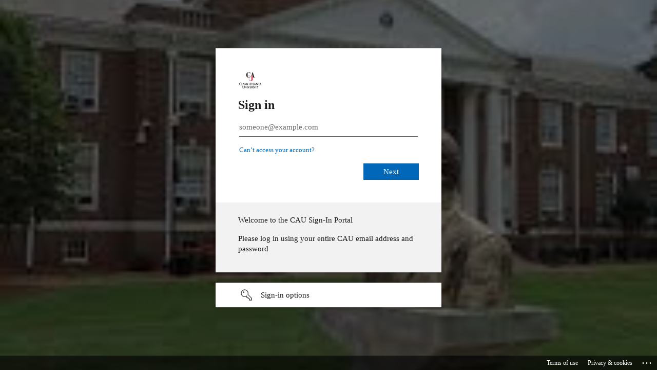

--- FILE ---
content_type: text/html; charset=utf-8
request_url: https://login.microsoftonline.com/aa2f38d5-c7c6-4490-a838-2dfa9ed6e2f0/saml2?SAMLRequest=fVLJTsMwEL3zFZHvTpw0hNZqKxUqRCWWihYOXNDUnoClxC4em%2BXvSVMQIAHX8VvmvfGYoG22chbDo73Gp4gUkte2sST7hwmL3koHZEhaaJFkUHI1uziXRSrk1rvglGvYN8r%2FDCBCH4yzLFnMJ%2Bx%2BIEQ%2BEgPkWlclL8UhctjUwFFUWqmhFpu6ZMkteuo4E9ZJdESiiAtLAWzoRqIoeJ7zolznlRRHMi%2FvWDLvchgLoWc9hrAlmWWNezA2bY3yjlwdnG2MxVS5NgMo6sFQH3J1pCpeliPBYTgY8kLXMEJdYVGLbJeuYMnsM8KJsxRb9Cv0z0bhzfX5l1X7psA%2BA6UKYoo67r17CZYsP2o7NlYb%2B%2FB%2FY5s9iOTZer3ky6vVmk3HOx3Z9%2BCnO8vfHPt1x9l36Hh%2F7MvOZDFfusaot%2BTU%2BRbC3zvkad5PjOZ1D5XR0haVqQ3qro2mcS8nHiHghAUfkWXTvenPTzU9eAc%3D&SigAlg=http%3A%2F%2Fwww.w3.org%2F2001%2F04%2Fxmldsig-more%23rsa-sha256&Signature=UFbKXvFrEfW0V4aFPL1d1a6dWd6tMeNVRNquvOLqp7%2BdCMn2Zrh0p8jRF3T5%2Bi8bX4Unfs5x2BPp%2F6fBEuZTNC0JJvygG%2FhpcSJ3%2FAZnSFig4ZJGHLxYqXE9u2Ehovxm7aaQ%2Bp9qM5tadXnn6sXKQ6oYn9bcM5m7ViCnDkjRwXi1KTLT7naNB2CWZxYE9a%2BKu620Bf6tW1GTdElyP5AGEWehgkcg3iMiqsRDcZIxoxxeNBdqfVVn85IIj68YfxRBPLWFCOZDPs7z0TxASqrWXq2ExsY1nVNU8I8g%2BsKBOWmv%2BADf1iZddPDv1yHWR4dC8%2BOPPU4RSg1vL7qGEjnzlg%3D%3D&sso_reload=true
body_size: 15124
content:


<!-- Copyright (C) Microsoft Corporation. All rights reserved. -->
<!DOCTYPE html>
<html dir="ltr" class="" lang="en">
<head>
    <title>Sign in to your account</title>
    <meta http-equiv="Content-Type" content="text/html; charset=UTF-8">
    <meta http-equiv="X-UA-Compatible" content="IE=edge">
    <meta name="viewport" content="width=device-width, initial-scale=1.0, maximum-scale=2.0, user-scalable=yes">
    <meta http-equiv="Pragma" content="no-cache">
    <meta http-equiv="Expires" content="-1">
    <link rel="preconnect" href="https://aadcdn.msftauth.net" crossorigin>
<meta http-equiv="x-dns-prefetch-control" content="on">
<link rel="dns-prefetch" href="//aadcdn.msftauth.net">
<link rel="dns-prefetch" href="//aadcdn.msauth.net">

    <meta name="PageID" content="ConvergedSignIn" />
    <meta name="SiteID" content="" />
    <meta name="ReqLC" content="1033" />
    <meta name="LocLC" content="en-US" />


        <meta name="format-detection" content="telephone=no" />

    <noscript>
        <meta http-equiv="Refresh" content="0; URL=https://login.microsoftonline.com/jsdisabled" />
    </noscript>

    
    
<meta name="robots" content="none" />

<script type="text/javascript" nonce='O2yS-FlaCZggUYbTKyka4Q'>//<![CDATA[
$Config={"fShowPersistentCookiesWarning":false,"urlMsaSignUp":"https://login.live.com/oauth20_authorize.srf?scope=openid+profile+email+offline_access\u0026response_type=code\u0026client_id=51483342-085c-4d86-bf88-cf50c7252078\u0026response_mode=form_post\u0026redirect_uri=https%3a%2f%2flogin.microsoftonline.com%2fcommon%2ffederation%2foauth2msa\u0026state=[base64]\u0026estsfed=1\u0026uaid=3ec441481e7d4218aedcfe81099a1848\u0026signup=1\u0026lw=1\u0026fl=easi2\u0026fci=http%3a%2f%2fmycanvas.cau.edu%2fsaml2","urlMsaLogout":"https://login.live.com/logout.srf?iframed_by=https%3a%2f%2flogin.microsoftonline.com","urlOtherIdpForget":"https://login.live.com/forgetme.srf?iframed_by=https%3a%2f%2flogin.microsoftonline.com","showCantAccessAccountLink":true,"arrExternalTrustedRealmFederatedIdps":[{"IdpType":400,"IdpSignInUrl":"https://login.live.com/oauth20_authorize.srf?scope=openid+profile+email+offline_access\u0026response_type=code\u0026client_id=51483342-085c-4d86-bf88-cf50c7252078\u0026response_mode=form_post\u0026redirect_uri=https%3a%2f%2flogin.microsoftonline.com%2fcommon%2ffederation%2foauth2msa\u0026state=[base64]\u0026estsfed=1\u0026uaid=3ec441481e7d4218aedcfe81099a1848\u0026fci=http%3a%2f%2fmycanvas.cau.edu%2fsaml2\u0026idp_hint=github.com","DisplayName":"GitHub","Promoted":false}],"fEnableShowResendCode":true,"iShowResendCodeDelay":90000,"sSMSCtryPhoneData":"AF~Afghanistan~93!!!AX~Åland Islands~358!!!AL~Albania~355!!!DZ~Algeria~213!!!AS~American Samoa~1!!!AD~Andorra~376!!!AO~Angola~244!!!AI~Anguilla~1!!!AG~Antigua and Barbuda~1!!!AR~Argentina~54!!!AM~Armenia~374!!!AW~Aruba~297!!!AC~Ascension Island~247!!!AU~Australia~61!!!AT~Austria~43!!!AZ~Azerbaijan~994!!!BS~Bahamas~1!!!BH~Bahrain~973!!!BD~Bangladesh~880!!!BB~Barbados~1!!!BY~Belarus~375!!!BE~Belgium~32!!!BZ~Belize~501!!!BJ~Benin~229!!!BM~Bermuda~1!!!BT~Bhutan~975!!!BO~Bolivia~591!!!BQ~Bonaire~599!!!BA~Bosnia and Herzegovina~387!!!BW~Botswana~267!!!BR~Brazil~55!!!IO~British Indian Ocean Territory~246!!!VG~British Virgin Islands~1!!!BN~Brunei~673!!!BG~Bulgaria~359!!!BF~Burkina Faso~226!!!BI~Burundi~257!!!CV~Cabo Verde~238!!!KH~Cambodia~855!!!CM~Cameroon~237!!!CA~Canada~1!!!KY~Cayman Islands~1!!!CF~Central African Republic~236!!!TD~Chad~235!!!CL~Chile~56!!!CN~China~86!!!CX~Christmas Island~61!!!CC~Cocos (Keeling) Islands~61!!!CO~Colombia~57!!!KM~Comoros~269!!!CG~Congo~242!!!CD~Congo (DRC)~243!!!CK~Cook Islands~682!!!CR~Costa Rica~506!!!CI~Côte d\u0027Ivoire~225!!!HR~Croatia~385!!!CU~Cuba~53!!!CW~Curaçao~599!!!CY~Cyprus~357!!!CZ~Czechia~420!!!DK~Denmark~45!!!DJ~Djibouti~253!!!DM~Dominica~1!!!DO~Dominican Republic~1!!!EC~Ecuador~593!!!EG~Egypt~20!!!SV~El Salvador~503!!!GQ~Equatorial Guinea~240!!!ER~Eritrea~291!!!EE~Estonia~372!!!ET~Ethiopia~251!!!FK~Falkland Islands~500!!!FO~Faroe Islands~298!!!FJ~Fiji~679!!!FI~Finland~358!!!FR~France~33!!!GF~French Guiana~594!!!PF~French Polynesia~689!!!GA~Gabon~241!!!GM~Gambia~220!!!GE~Georgia~995!!!DE~Germany~49!!!GH~Ghana~233!!!GI~Gibraltar~350!!!GR~Greece~30!!!GL~Greenland~299!!!GD~Grenada~1!!!GP~Guadeloupe~590!!!GU~Guam~1!!!GT~Guatemala~502!!!GG~Guernsey~44!!!GN~Guinea~224!!!GW~Guinea-Bissau~245!!!GY~Guyana~592!!!HT~Haiti~509!!!HN~Honduras~504!!!HK~Hong Kong SAR~852!!!HU~Hungary~36!!!IS~Iceland~354!!!IN~India~91!!!ID~Indonesia~62!!!IR~Iran~98!!!IQ~Iraq~964!!!IE~Ireland~353!!!IM~Isle of Man~44!!!IL~Israel~972!!!IT~Italy~39!!!JM~Jamaica~1!!!JP~Japan~81!!!JE~Jersey~44!!!JO~Jordan~962!!!KZ~Kazakhstan~7!!!KE~Kenya~254!!!KI~Kiribati~686!!!KR~Korea~82!!!KW~Kuwait~965!!!KG~Kyrgyzstan~996!!!LA~Laos~856!!!LV~Latvia~371!!!LB~Lebanon~961!!!LS~Lesotho~266!!!LR~Liberia~231!!!LY~Libya~218!!!LI~Liechtenstein~423!!!LT~Lithuania~370!!!LU~Luxembourg~352!!!MO~Macao SAR~853!!!MG~Madagascar~261!!!MW~Malawi~265!!!MY~Malaysia~60!!!MV~Maldives~960!!!ML~Mali~223!!!MT~Malta~356!!!MH~Marshall Islands~692!!!MQ~Martinique~596!!!MR~Mauritania~222!!!MU~Mauritius~230!!!YT~Mayotte~262!!!MX~Mexico~52!!!FM~Micronesia~691!!!MD~Moldova~373!!!MC~Monaco~377!!!MN~Mongolia~976!!!ME~Montenegro~382!!!MS~Montserrat~1!!!MA~Morocco~212!!!MZ~Mozambique~258!!!MM~Myanmar~95!!!NA~Namibia~264!!!NR~Nauru~674!!!NP~Nepal~977!!!NL~Netherlands~31!!!NC~New Caledonia~687!!!NZ~New Zealand~64!!!NI~Nicaragua~505!!!NE~Niger~227!!!NG~Nigeria~234!!!NU~Niue~683!!!NF~Norfolk Island~672!!!KP~North Korea~850!!!MK~North Macedonia~389!!!MP~Northern Mariana Islands~1!!!NO~Norway~47!!!OM~Oman~968!!!PK~Pakistan~92!!!PW~Palau~680!!!PS~Palestinian Authority~970!!!PA~Panama~507!!!PG~Papua New Guinea~675!!!PY~Paraguay~595!!!PE~Peru~51!!!PH~Philippines~63!!!PL~Poland~48!!!PT~Portugal~351!!!PR~Puerto Rico~1!!!QA~Qatar~974!!!RE~Réunion~262!!!RO~Romania~40!!!RU~Russia~7!!!RW~Rwanda~250!!!BL~Saint Barthélemy~590!!!KN~Saint Kitts and Nevis~1!!!LC~Saint Lucia~1!!!MF~Saint Martin~590!!!PM~Saint Pierre and Miquelon~508!!!VC~Saint Vincent and the Grenadines~1!!!WS~Samoa~685!!!SM~San Marino~378!!!ST~São Tomé and Príncipe~239!!!SA~Saudi Arabia~966!!!SN~Senegal~221!!!RS~Serbia~381!!!SC~Seychelles~248!!!SL~Sierra Leone~232!!!SG~Singapore~65!!!SX~Sint Maarten~1!!!SK~Slovakia~421!!!SI~Slovenia~386!!!SB~Solomon Islands~677!!!SO~Somalia~252!!!ZA~South Africa~27!!!SS~South Sudan~211!!!ES~Spain~34!!!LK~Sri Lanka~94!!!SH~St Helena, Ascension, and Tristan da Cunha~290!!!SD~Sudan~249!!!SR~Suriname~597!!!SJ~Svalbard~47!!!SZ~Swaziland~268!!!SE~Sweden~46!!!CH~Switzerland~41!!!SY~Syria~963!!!TW~Taiwan~886!!!TJ~Tajikistan~992!!!TZ~Tanzania~255!!!TH~Thailand~66!!!TL~Timor-Leste~670!!!TG~Togo~228!!!TK~Tokelau~690!!!TO~Tonga~676!!!TT~Trinidad and Tobago~1!!!TA~Tristan da Cunha~290!!!TN~Tunisia~216!!!TR~Turkey~90!!!TM~Turkmenistan~993!!!TC~Turks and Caicos Islands~1!!!TV~Tuvalu~688!!!VI~U.S. Virgin Islands~1!!!UG~Uganda~256!!!UA~Ukraine~380!!!AE~United Arab Emirates~971!!!GB~United Kingdom~44!!!US~United States~1!!!UY~Uruguay~598!!!UZ~Uzbekistan~998!!!VU~Vanuatu~678!!!VA~Vatican City~39!!!VE~Venezuela~58!!!VN~Vietnam~84!!!WF~Wallis and Futuna~681!!!YE~Yemen~967!!!ZM~Zambia~260!!!ZW~Zimbabwe~263","fUseInlinePhoneNumber":true,"fDetectBrowserCapabilities":true,"fUseMinHeight":true,"fShouldSupportTargetCredentialForRecovery":true,"fAvoidNewOtcGenerationWhenAlreadySent":true,"fUseCertificateInterstitialView":true,"fIsPasskeySupportEnabled":true,"arrPromotedFedCredTypes":[],"fShowUserAlreadyExistErrorHandling":true,"fBlockOnAppleEmailClaimError":true,"fIsVerifiableCredentialsSupportEnabled":true,"iVerifiableCredentialPresentationPollingIntervalSeconds":0.5,"iVerifiableCredentialPresentationPollingTimeoutSeconds":300,"fIsQrPinEnabled":true,"fPasskeyAssertionRedirect":true,"fFixUrlExternalIdpFederation":true,"fEnableBackButtonBugFix":true,"fEnableTotalLossRecovery":true,"fUpdatePromotedCredTypesOrder":true,"fUseNewPromotedCredsComponent":true,"urlSessionState":"https://login.microsoftonline.com/common/DeviceCodeStatus","urlResetPassword":"https://passwordreset.microsoftonline.com/?ru=https%3a%2f%2flogin.microsoftonline.com%2faa2f38d5-c7c6-4490-a838-2dfa9ed6e2f0%2freprocess%3fctx%[base64]\u0026mkt=en-US\u0026hosted=0\u0026device_platform=macOS","urlMsaResetPassword":"https://account.live.com/password/reset?wreply=https%3a%2f%2flogin.microsoftonline.com%2faa2f38d5-c7c6-4490-a838-2dfa9ed6e2f0%2freprocess%3fctx%[base64]\u0026mkt=en-US","fFixUrlResetPassword":true,"urlGetCredentialType":"https://login.microsoftonline.com/common/GetCredentialType?mkt=en-US","urlGetRecoveryCredentialType":"https://login.microsoftonline.com/common/getrecoverycredentialtype?mkt=en-US","urlGetOneTimeCode":"https://login.microsoftonline.com/common/GetOneTimeCode","urlLogout":"https://login.microsoftonline.com/aa2f38d5-c7c6-4490-a838-2dfa9ed6e2f0/uxlogout","urlForget":"https://login.microsoftonline.com/forgetuser","urlDisambigRename":"https://go.microsoft.com/fwlink/p/?LinkID=733247","urlGoToAADError":"https://login.live.com/oauth20_authorize.srf?scope=openid+profile+email+offline_access\u0026response_type=code\u0026client_id=51483342-085c-4d86-bf88-cf50c7252078\u0026response_mode=form_post\u0026redirect_uri=https%3a%2f%2flogin.microsoftonline.com%2fcommon%2ffederation%2foauth2msa\u0026state=[base64]\u0026estsfed=1\u0026uaid=3ec441481e7d4218aedcfe81099a1848\u0026fci=http%3a%2f%2fmycanvas.cau.edu%2fsaml2","urlDeviceFingerprinting":"","urlPIAEndAuth":"https://login.microsoftonline.com/common/PIA/EndAuth","urlStartTlr":"https://login.microsoftonline.com/aa2f38d5-c7c6-4490-a838-2dfa9ed6e2f0/tlr/start","fKMSIEnabled":false,"iLoginMode":1,"fAllowPhoneSignIn":true,"fAllowPhoneInput":true,"fAllowSkypeNameLogin":true,"iMaxPollErrors":5,"iPollingTimeout":300,"srsSuccess":true,"fShowSwitchUser":true,"arrValErrs":["50058"],"sErrorCode":"50058","sWAMExtension":"ppnbnpeolgkicgegkbkbjmhlideopiji","sWAMChannel":"53ee284d-920a-4b59-9d30-a60315b26836","sErrTxt":"","sResetPasswordPrefillParam":"username","onPremPasswordValidationConfig":{"isUserRealmPrecheckEnabled":true},"fSwitchDisambig":true,"iRemoteNgcPollingType":2,"fUseNewNoPasswordTypes":true,"urlAadSignup":"https://signup.microsoft.com/signup?sku=teams_commercial_trial\u0026origin=ests\u0026culture=en-US","sCloudInstanceName":"microsoftonline.com","fShowSignInOptionsAsButton":true,"fUseNewPhoneSignInError":true,"fIsUpdatedAutocompleteEnabled":true,"fActivateFocusOnApprovalNumberRemoteNGC":true,"fIsPasskey":true,"fEnableDFPIntegration":true,"fEnableCenterFocusedApprovalNumber":true,"fShowPassKeyErrorUCP":true,"fFixPhoneDisambigSignupRedirect":true,"fEnableQrCodeA11YFixes":true,"fEnablePasskeyAwpError":true,"fEnableAuthenticatorTimeoutFix":true,"fEnablePasskeyAutofillUI":true,"sCrossDomainCanary":"[base64]","arrExcludedDisplayNames":["unknown"],"fFixShowRevealPassword":true,"fRemoveTLRFragment":true,"iMaxStackForKnockoutAsyncComponents":10000,"fShowButtons":true,"urlCdn":"https://aadcdn.msftauth.net/shared/1.0/","urlDefaultFavicon":"https://aadcdn.msftauthimages.net/dbd5a2dd-2qpk8b9aeqzeox8qt4ncxf2zichitwmbzloclaczzos/logintenantbranding/1033/favicon?ts=638116002796861254","urlFooterTOU":"https://www.microsoft.com/en-US/servicesagreement/","urlFooterPrivacy":"https://privacy.microsoft.com/en-US/privacystatement","urlPost":"https://login.microsoftonline.com/aa2f38d5-c7c6-4490-a838-2dfa9ed6e2f0/login","urlPostAad":"https://login.microsoftonline.com/aa2f38d5-c7c6-4490-a838-2dfa9ed6e2f0/login","urlPostMsa":"https://login.live.com/ppsecure/partnerpost.srf?scope=openid+profile+email+offline_access\u0026response_type=code\u0026client_id=51483342-085c-4d86-bf88-cf50c7252078\u0026response_mode=form_post\u0026redirect_uri=https%3a%2f%2flogin.microsoftonline.com%2fcommon%2ffederation%2foauth2msa\u0026state=[base64]\u0026flow=fido\u0026estsfed=1\u0026uaid=3ec441481e7d4218aedcfe81099a1848\u0026fci=http%3a%2f%2fmycanvas.cau.edu%2fsaml2","urlRefresh":"https://login.microsoftonline.com/aa2f38d5-c7c6-4490-a838-2dfa9ed6e2f0/reprocess?ctx=[base64]","urlCancel":"https://mycanvas.cau.edu/login/saml?error=access_denied\u0026error_subcode=cancel","urlResume":"https://login.microsoftonline.com/aa2f38d5-c7c6-4490-a838-2dfa9ed6e2f0/resume?ctx=[base64]","iPawnIcon":0,"iPollingInterval":1,"sPOST_Username":"","fEnableNumberMatching":true,"sFT":"[base64]","sFTName":"flowToken","sSessionIdentifierName":"code","sCtx":"[base64]","iProductIcon":-1,"fEnableOneDSClientTelemetry":true,"urlReportPageLoad":"https://login.microsoftonline.com/common/instrumentation/reportpageload?mkt=en-US","staticTenantBranding":[{"Locale":0,"BannerLogo":"https://aadcdn.msftauthimages.net/dbd5a2dd-2qpk8b9aeqzeox8qt4ncxf2zichitwmbzloclaczzos/logintenantbranding/0/bannerlogo?ts=639033162053454461","Illustration":"https://aadcdn.msftauthimages.net/dbd5a2dd-2qpk8b9aeqzeox8qt4ncxf2zichitwmbzloclaczzos/logintenantbranding/0/illustration?ts=638978844914804253","BackgroundColor":"#cc2b2b","BoilerPlateText":"<p>Welcome to the CAU Sign-In Portal</p>\n<p>Please log in using your entire CAU email address and password</p>\n","UserIdLabel":"someone@example.com","KeepMeSignedInDisabled":true,"UseTransparentLightBox":false,"LayoutTemplateConfig":{"showHeader":true,"headerLogo":"https://aadcdn.msftauthimages.net/dbd5a2dd-2qpk8b9aeqzeox8qt4ncxf2zichitwmbzloclaczzos/logintenantbranding/0/headerlogo?ts=639040952329528898","layoutType":1,"hideCantAccessYourAccount":false,"hideForgotMyPassword":false,"hideResetItNow":false,"hideAccountResetCredentials":false,"showFooter":false,"hideTOU":false,"hidePrivacy":false}},{"Locale":1033,"Illustration":"https://aadcdn.msftauthimages.net/dbd5a2dd-2qpk8b9aeqzeox8qt4ncxf2zichitwmbzloclaczzos/logintenantbranding/1033/illustration?ts=638116002809343736","BackgroundColor":"#ffffff","KeepMeSignedInDisabled":true,"UseTransparentLightBox":false,"LayoutTemplateConfig":{"showHeader":false,"headerLogo":"","layoutType":0,"hideCantAccessYourAccount":false,"hideForgotMyPassword":false,"hideResetItNow":false,"hideAccountResetCredentials":false,"showFooter":true,"hideTOU":false,"hidePrivacy":false},"Favicon":"https://aadcdn.msftauthimages.net/dbd5a2dd-2qpk8b9aeqzeox8qt4ncxf2zichitwmbzloclaczzos/logintenantbranding/1033/favicon?ts=638116002796861254"}],"oAppCobranding":{},"iBackgroundImage":4,"arrSessions":[],"fApplicationInsightsEnabled":false,"iApplicationInsightsEnabledPercentage":0,"urlSetDebugMode":"https://login.microsoftonline.com/common/debugmode","fEnableCssAnimation":true,"fDisableAnimationIfAnimationEndUnsupported":true,"fAllowGrayOutLightBox":true,"fUseMsaSessionState":true,"fIsRemoteNGCSupported":true,"desktopSsoConfig":{"isEdgeAnaheimAllowed":true,"iwaEndpointUrlFormat":"https://autologon.microsoftazuread-sso.com/{0}/winauth/sso?client-request-id=3ec44148-1e7d-4218-aedc-fe81099a1848","iwaSsoProbeUrlFormat":"https://autologon.microsoftazuread-sso.com/{0}/winauth/ssoprobe?client-request-id=3ec44148-1e7d-4218-aedc-fe81099a1848","iwaIFrameUrlFormat":"https://autologon.microsoftazuread-sso.com/{0}/winauth/iframe?client-request-id=3ec44148-1e7d-4218-aedc-fe81099a1848\u0026isAdalRequest=False","iwaRequestTimeoutInMs":10000,"startDesktopSsoOnPageLoad":false,"progressAnimationTimeout":10000,"isEdgeAllowed":false,"minDssoEdgeVersion":"17","isSafariAllowed":true,"redirectUri":"https://mycanvas.cau.edu/login/saml?error=interaction_required\u0026error_description=Seamless+single+sign+on+failed+for+the+user.+This+can+happen+if+the+user+is+unable+to+access+on+premises+AD+or+intranet+zone+is+not+configured+correctly+Trace+ID%3a+5f01b084-2d17-4d8a-9c8c-473645884400+Correlation+ID%3a+3ec44148-1e7d-4218-aedc-fe81099a1848+Timestamp%3a+2026-01-21+15%3a18%3a28Z","isIEAllowedForSsoProbe":true,"edgeRedirectUri":"https://autologon.microsoftazuread-sso.com/aa2f38d5-c7c6-4490-a838-2dfa9ed6e2f0/winauth/sso/edgeredirect?client-request-id=3ec44148-1e7d-4218-aedc-fe81099a1848\u0026origin=login.microsoftonline.com\u0026is_redirected=1","isFlowTokenPassedInEdge":true},"urlLogin":"https://login.microsoftonline.com/aa2f38d5-c7c6-4490-a838-2dfa9ed6e2f0/reprocess?ctx=[base64]","urlDssoStatus":"https://login.microsoftonline.com/common/instrumentation/dssostatus","iSessionPullType":2,"fUseSameSite":true,"iAllowedIdentities":2,"uiflavor":1001,"urlFidoHelp":"https://go.microsoft.com/fwlink/?linkid=2013738","fShouldPlatformKeyBeSuppressed":true,"urlFidoLogin":"https://login.microsoft.com/aa2f38d5-c7c6-4490-a838-2dfa9ed6e2f0/fido/get?uiflavor=Web","fIsFidoSupported":true,"fLoadStringCustomizationPromises":true,"fUseAlternateTextForSwitchToCredPickerLink":true,"fOfflineAccountVisible":false,"fEnableUserStateFix":true,"fAccessPassSupported":true,"fShowAccessPassPeek":true,"fUpdateSessionPollingLogic":true,"fEnableShowPickerCredObservable":true,"fFetchSessionsSkipDsso":true,"fIsCiamUserFlowUxNewLogicEnabled":true,"fUseNonMicrosoftDefaultBrandingForCiam":true,"sCompanyDisplayName":"Clark Atlanta University","fRemoveCustomCss":true,"fFixUICrashForApiRequestHandler":true,"fShowUpdatedKoreanPrivacyFooter":true,"fUsePostCssHotfix":true,"fFixUserFlowBranding":true,"fIsQrCodePinSupported":true,"fEnablePasskeyNullFix":true,"fEnableRefreshCookiesFix":true,"fEnableWebNativeBridgeInterstitialUx":true,"fEnableWindowParentingFix":true,"fEnableNativeBridgeErrors":true,"urlAcmaServerPath":"https://login.microsoftonline.com","sTenantId":"aa2f38d5-c7c6-4490-a838-2dfa9ed6e2f0","sMkt":"en-US","fIsDesktop":true,"fUpdateConfigInit":true,"fLogDisallowedCssProperties":true,"fDisallowExternalFonts":true,"sFidoChallenge":"O.eyJ0eXAiOiJKV1QiLCJhbGciOiJSUzI1NiIsIng1dCI6IlBjWDk4R1g0MjBUMVg2c0JEa3poUW1xZ3dNVSJ9.eyJhdWQiOiJ1cm46bWljcm9zb2Z0OmZpZG86Y2hhbGxlbmdlIiwiaXNzIjoiaHR0cHM6Ly9sb2dpbi5taWNyb3NvZnQuY29tIiwiaWF0IjoxNzY5MDA4NzA4LCJuYmYiOjE3NjkwMDg3MDgsImV4cCI6MTc2OTAwOTAwOH0.[base64]","scid":1015,"hpgact":1900,"hpgid":1104,"pgid":"ConvergedSignIn","apiCanary":"[base64]","canary":"IwoMLthl3LDssch2NShk9+09Hz5mceLZBknyt6YEDVw=4:1:CANARY:v0665RqovGzKKXpEc57Vp16FAIebZsY4F826nynfpwA=","sCanaryTokenName":"canary","fSkipRenderingNewCanaryToken":false,"fEnableNewCsrfProtection":true,"correlationId":"3ec44148-1e7d-4218-aedc-fe81099a1848","sessionId":"5f01b084-2d17-4d8a-9c8c-473645884400","sRingId":"R6","locale":{"mkt":"en-US","lcid":1033},"slMaxRetry":2,"slReportFailure":true,"strings":{"desktopsso":{"authenticatingmessage":"Trying to sign you in"}},"enums":{"ClientMetricsModes":{"None":0,"SubmitOnPost":1,"SubmitOnRedirect":2,"InstrumentPlt":4}},"urls":{"instr":{"pageload":"https://login.microsoftonline.com/common/instrumentation/reportpageload","dssostatus":"https://login.microsoftonline.com/common/instrumentation/dssostatus"}},"browser":{"ltr":1,"Chrome":1,"_Mac":1,"_M131":1,"_D0":1,"Full":1,"RE_WebKit":1,"b":{"name":"Chrome","major":131,"minor":0},"os":{"name":"OSX","version":"10.15.7"},"V":"131.0"},"watson":{"url":"/common/handlers/watson","bundle":"https://aadcdn.msftauth.net/ests/2.1/content/cdnbundles/watson.min_q5ptmu8aniymd4ftuqdkda2.js","sbundle":"https://aadcdn.msftauth.net/ests/2.1/content/cdnbundles/watsonsupportwithjquery.3.5.min_dc940oomzau4rsu8qesnvg2.js","fbundle":"https://aadcdn.msftauth.net/ests/2.1/content/cdnbundles/frameworksupport.min_oadrnc13magb009k4d20lg2.js","resetErrorPeriod":5,"maxCorsErrors":-1,"maxInjectErrors":5,"maxErrors":10,"maxTotalErrors":3,"expSrcs":["https://login.microsoftonline.com","https://aadcdn.msauth.net/","https://aadcdn.msftauth.net/",".login.microsoftonline.com"],"envErrorRedirect":true,"envErrorUrl":"/common/handlers/enverror"},"loader":{"cdnRoots":["https://aadcdn.msauth.net/","https://aadcdn.msftauth.net/"],"logByThrowing":true,"tenantBrandingCdnRoots":["aadcdn.msauthimages.net","aadcdn.msftauthimages.net"]},"serverDetails":{"slc":"ProdSlices","dc":"EUS","ri":"MN1XXXX","ver":{"v":[2,1,23173,3]},"rt":"2026-01-21T15:18:28","et":87},"clientEvents":{"enabled":true,"telemetryEnabled":true,"useOneDSEventApi":true,"flush":60000,"autoPost":true,"autoPostDelay":1000,"minEvents":1,"maxEvents":1,"pltDelay":500,"appInsightsConfig":{"instrumentationKey":"69adc3c768bd4dc08c19416121249fcc-66f1668a-797b-4249-95e3-6c6651768c28-7293","webAnalyticsConfiguration":{"autoCapture":{"jsError":true}}},"defaultEventName":"IDUX_ESTSClientTelemetryEvent_WebWatson","serviceID":3,"endpointUrl":""},"fApplyAsciiRegexOnInput":true,"country":"US","fBreakBrandingSigninString":true,"bsso":{"states":{"START":"start","INPROGRESS":"in-progress","END":"end","END_SSO":"end-sso","END_USERS":"end-users"},"nonce":"AwABEgEAAAADAOz_BQD0_1lvw0L9vNRuKH9NWqb3w2Qcr53Vltc96iePgPIOtFnQ4HrU7LIYuQ0AYPbXDDoZybX0ZNF_NAJ1FY2sFgB_iiQgAA","overallTimeoutMs":4000,"telemetry":{"type":"ChromeSsoTelemetry","nonce":"AwABDwEAAAADAOz_BQD0_yWF8K8KWfQk2T3rlk3ENtuNlbrXg2pRfFP3zygLkRd41wPUFFS5HoV68CbTvHG2HmOJqn1cXAMjcGykuEAqxvweEQSxXMd9997OgtUg08SjIAA","reportStates":[]},"redirectEndStates":["end"],"cookieNames":{"aadSso":"AADSSO","winSso":"ESTSSSO","ssoTiles":"ESTSSSOTILES","ssoPulled":"SSOCOOKIEPULLED","userList":"ESTSUSERLIST"},"type":"chrome","reason":"Pull suppressed because it was already attempted and the current URL was reloaded."},"urlNoCookies":"https://login.microsoftonline.com/cookiesdisabled","fTrimChromeBssoUrl":true,"inlineMode":5,"fShowCopyDebugDetailsLink":true,"fTenantBrandingCdnAddEventHandlers":true,"fAddTryCatchForIFrameRedirects":true};
//]]></script> 
<script type="text/javascript" nonce='O2yS-FlaCZggUYbTKyka4Q'>//<![CDATA[
!function(){var e=window,r=e.$Debug=e.$Debug||{},t=e.$Config||{};if(!r.appendLog){var n=[],o=0;r.appendLog=function(e){var r=t.maxDebugLog||25,i=(new Date).toUTCString()+":"+e;n.push(o+":"+i),n.length>r&&n.shift(),o++},r.getLogs=function(){return n}}}(),function(){function e(e,r){function t(i){var a=e[i];if(i<n-1){return void(o.r[a]?t(i+1):o.when(a,function(){t(i+1)}))}r(a)}var n=e.length;t(0)}function r(e,r,i){function a(){var e=!!s.method,o=e?s.method:i[0],a=s.extraArgs||[],u=n.$WebWatson;try{
var c=t(i,!e);if(a&&a.length>0){for(var d=a.length,l=0;l<d;l++){c.push(a[l])}}o.apply(r,c)}catch(e){return void(u&&u.submitFromException&&u.submitFromException(e))}}var s=o.r&&o.r[e];return r=r||this,s&&(s.skipTimeout?a():n.setTimeout(a,0)),s}function t(e,r){return Array.prototype.slice.call(e,r?1:0)}var n=window;n.$Do||(n.$Do={"q":[],"r":[],"removeItems":[],"lock":0,"o":[]});var o=n.$Do;o.when=function(t,n){function i(e){r(e,a,s)||o.q.push({"id":e,"c":a,"a":s})}var a=0,s=[],u=1;"function"==typeof n||(a=n,
u=2);for(var c=u;c<arguments.length;c++){s.push(arguments[c])}t instanceof Array?e(t,i):i(t)},o.register=function(e,t,n){if(!o.r[e]){o.o.push(e);var i={};if(t&&(i.method=t),n&&(i.skipTimeout=n),arguments&&arguments.length>3){i.extraArgs=[];for(var a=3;a<arguments.length;a++){i.extraArgs.push(arguments[a])}}o.r[e]=i,o.lock++;try{for(var s=0;s<o.q.length;s++){var u=o.q[s];u.id==e&&r(e,u.c,u.a)&&o.removeItems.push(u)}}catch(e){throw e}finally{if(0===--o.lock){for(var c=0;c<o.removeItems.length;c++){
for(var d=o.removeItems[c],l=0;l<o.q.length;l++){if(o.q[l]===d){o.q.splice(l,1);break}}}o.removeItems=[]}}}},o.unregister=function(e){o.r[e]&&delete o.r[e]}}(),function(e,r){function t(){if(!a){if(!r.body){return void setTimeout(t)}a=!0,e.$Do.register("doc.ready",0,!0)}}function n(){if(!s){if(!r.body){return void setTimeout(n)}t(),s=!0,e.$Do.register("doc.load",0,!0),i()}}function o(e){(r.addEventListener||"load"===e.type||"complete"===r.readyState)&&t()}function i(){
r.addEventListener?(r.removeEventListener("DOMContentLoaded",o,!1),e.removeEventListener("load",n,!1)):r.attachEvent&&(r.detachEvent("onreadystatechange",o),e.detachEvent("onload",n))}var a=!1,s=!1;if("complete"===r.readyState){return void setTimeout(n)}!function(){r.addEventListener?(r.addEventListener("DOMContentLoaded",o,!1),e.addEventListener("load",n,!1)):r.attachEvent&&(r.attachEvent("onreadystatechange",o),e.attachEvent("onload",n))}()}(window,document),function(){function e(){
return f.$Config||f.ServerData||{}}function r(e,r){var t=f.$Debug;t&&t.appendLog&&(r&&(e+=" '"+(r.src||r.href||"")+"'",e+=", id:"+(r.id||""),e+=", async:"+(r.async||""),e+=", defer:"+(r.defer||"")),t.appendLog(e))}function t(){var e=f.$B;if(void 0===d){if(e){d=e.IE}else{var r=f.navigator.userAgent;d=-1!==r.indexOf("MSIE ")||-1!==r.indexOf("Trident/")}}return d}function n(){var e=f.$B;if(void 0===l){if(e){l=e.RE_Edge}else{var r=f.navigator.userAgent;l=-1!==r.indexOf("Edge")}}return l}function o(e){
var r=e.indexOf("?"),t=r>-1?r:e.length,n=e.lastIndexOf(".",t);return e.substring(n,n+v.length).toLowerCase()===v}function i(){var r=e();return(r.loader||{}).slReportFailure||r.slReportFailure||!1}function a(){return(e().loader||{}).redirectToErrorPageOnLoadFailure||!1}function s(){return(e().loader||{}).logByThrowing||!1}function u(e){if(!t()&&!n()){return!1}var r=e.src||e.href||"";if(!r){return!0}if(o(r)){var i,a,s;try{i=e.sheet,a=i&&i.cssRules,s=!1}catch(e){s=!0}if(i&&!a&&s){return!0}
if(i&&a&&0===a.length){return!0}}return!1}function c(){function t(e){g.getElementsByTagName("head")[0].appendChild(e)}function n(e,r,t,n){var u=null;return u=o(e)?i(e):"script"===n.toLowerCase()?a(e):s(e,n),r&&(u.id=r),"function"==typeof u.setAttribute&&(u.setAttribute("crossorigin","anonymous"),t&&"string"==typeof t&&u.setAttribute("integrity",t)),u}function i(e){var r=g.createElement("link");return r.rel="stylesheet",r.type="text/css",r.href=e,r}function a(e){
var r=g.createElement("script"),t=g.querySelector("script[nonce]");if(r.type="text/javascript",r.src=e,r.defer=!1,r.async=!1,t){var n=t.nonce||t.getAttribute("nonce");r.setAttribute("nonce",n)}return r}function s(e,r){var t=g.createElement(r);return t.src=e,t}function d(e,r){if(e&&e.length>0&&r){for(var t=0;t<e.length;t++){if(-1!==r.indexOf(e[t])){return!0}}}return!1}function l(r){if(e().fTenantBrandingCdnAddEventHandlers){var t=d(E,r)?E:b;if(!(t&&t.length>1)){return r}for(var n=0;n<t.length;n++){
if(-1!==r.indexOf(t[n])){var o=t[n+1<t.length?n+1:0],i=r.substring(t[n].length);return"https://"!==t[n].substring(0,"https://".length)&&(o="https://"+o,i=i.substring("https://".length)),o+i}}return r}if(!(b&&b.length>1)){return r}for(var a=0;a<b.length;a++){if(0===r.indexOf(b[a])){return b[a+1<b.length?a+1:0]+r.substring(b[a].length)}}return r}function f(e,t,n,o){if(r("[$Loader]: "+(L.failMessage||"Failed"),o),w[e].retry<y){return w[e].retry++,h(e,t,n),void c._ReportFailure(w[e].retry,w[e].srcPath)}n&&n()}
function v(e,t,n,o){if(u(o)){return f(e,t,n,o)}r("[$Loader]: "+(L.successMessage||"Loaded"),o),h(e+1,t,n);var i=w[e].onSuccess;"function"==typeof i&&i(w[e].srcPath)}function h(e,o,i){if(e<w.length){var a=w[e];if(!a||!a.srcPath){return void h(e+1,o,i)}a.retry>0&&(a.srcPath=l(a.srcPath),a.origId||(a.origId=a.id),a.id=a.origId+"_Retry_"+a.retry);var s=n(a.srcPath,a.id,a.integrity,a.tagName);s.onload=function(){v(e,o,i,s)},s.onerror=function(){f(e,o,i,s)},s.onreadystatechange=function(){
"loaded"===s.readyState?setTimeout(function(){v(e,o,i,s)},500):"complete"===s.readyState&&v(e,o,i,s)},t(s),r("[$Loader]: Loading '"+(a.srcPath||"")+"', id:"+(a.id||""))}else{o&&o()}}var p=e(),y=p.slMaxRetry||2,m=p.loader||{},b=m.cdnRoots||[],E=m.tenantBrandingCdnRoots||[],L=this,w=[];L.retryOnError=!0,L.successMessage="Loaded",L.failMessage="Error",L.Add=function(e,r,t,n,o,i){e&&w.push({"srcPath":e,"id":r,"retry":n||0,"integrity":t,"tagName":o||"script","onSuccess":i})},L.AddForReload=function(e,r){
var t=e.src||e.href||"";L.Add(t,"AddForReload",e.integrity,1,e.tagName,r)},L.AddIf=function(e,r,t){e&&L.Add(r,t)},L.Load=function(e,r){h(0,e,r)}}var d,l,f=window,g=f.document,v=".css";c.On=function(e,r,t){if(!e){throw"The target element must be provided and cannot be null."}r?c.OnError(e,t):c.OnSuccess(e,t)},c.OnSuccess=function(e,t){if(!e){throw"The target element must be provided and cannot be null."}if(u(e)){return c.OnError(e,t)}var n=e.src||e.href||"",o=i(),s=a();r("[$Loader]: Loaded",e);var d=new c
;d.failMessage="Reload Failed",d.successMessage="Reload Success",d.Load(null,function(){if(o){throw"Unexpected state. ResourceLoader.Load() failed despite initial load success. ['"+n+"']"}s&&(document.location.href="/error.aspx?err=504")})},c.OnError=function(e,t){var n=e.src||e.href||"",o=i(),s=a();if(!e){throw"The target element must be provided and cannot be null."}r("[$Loader]: Failed",e);var u=new c;u.failMessage="Reload Failed",u.successMessage="Reload Success",u.AddForReload(e,t),
u.Load(null,function(){if(o){throw"Failed to load external resource ['"+n+"']"}s&&(document.location.href="/error.aspx?err=504")}),c._ReportFailure(0,n)},c._ReportFailure=function(e,r){if(s()&&!t()){throw"[Retry "+e+"] Failed to load external resource ['"+r+"'], reloading from fallback CDN endpoint"}},f.$Loader=c}(),function(){function e(){if(!E){var e=new h.$Loader;e.AddIf(!h.jQuery,y.sbundle,"WebWatson_DemandSupport"),y.sbundle=null,delete y.sbundle,e.AddIf(!h.$Api,y.fbundle,"WebWatson_DemandFramework"),
y.fbundle=null,delete y.fbundle,e.Add(y.bundle,"WebWatson_DemandLoaded"),e.Load(r,t),E=!0}}function r(){if(h.$WebWatson){if(h.$WebWatson.isProxy){return void t()}m.when("$WebWatson.full",function(){for(;b.length>0;){var e=b.shift();e&&h.$WebWatson[e.cmdName].apply(h.$WebWatson,e.args)}})}}function t(){if(!h.$WebWatson||h.$WebWatson.isProxy){if(!L&&JSON){try{var e=new XMLHttpRequest;e.open("POST",y.url),e.setRequestHeader("Accept","application/json"),
e.setRequestHeader("Content-Type","application/json; charset=UTF-8"),e.setRequestHeader("canary",p.apiCanary),e.setRequestHeader("client-request-id",p.correlationId),e.setRequestHeader("hpgid",p.hpgid||0),e.setRequestHeader("hpgact",p.hpgact||0);for(var r=-1,t=0;t<b.length;t++){if("submit"===b[t].cmdName){r=t;break}}var o=b[r]?b[r].args||[]:[],i={"sr":y.sr,"ec":"Failed to load external resource [Core Watson files]","wec":55,"idx":1,"pn":p.pgid||"","sc":p.scid||0,"hpg":p.hpgid||0,
"msg":"Failed to load external resource [Core Watson files]","url":o[1]||"","ln":0,"ad":0,"an":!1,"cs":"","sd":p.serverDetails,"ls":null,"diag":v(y)};e.send(JSON.stringify(i))}catch(e){}L=!0}y.loadErrorUrl&&window.location.assign(y.loadErrorUrl)}n()}function n(){b=[],h.$WebWatson=null}function o(r){return function(){var t=arguments;b.push({"cmdName":r,"args":t}),e()}}function i(){var e=["foundException","resetException","submit"],r=this;r.isProxy=!0;for(var t=e.length,n=0;n<t;n++){var i=e[n];i&&(r[i]=o(i))}
}function a(e,r,t,n,o,i,a){var s=h.event;return i||(i=l(o||s,a?a+2:2)),h.$Debug&&h.$Debug.appendLog&&h.$Debug.appendLog("[WebWatson]:"+(e||"")+" in "+(r||"")+" @ "+(t||"??")),$.submit(e,r,t,n,o||s,i,a)}function s(e,r){return{"signature":e,"args":r,"toString":function(){return this.signature}}}function u(e){for(var r=[],t=e.split("\n"),n=0;n<t.length;n++){r.push(s(t[n],[]))}return r}function c(e){for(var r=[],t=e.split("\n"),n=0;n<t.length;n++){var o=s(t[n],[]);t[n+1]&&(o.signature+="@"+t[n+1],n++),r.push(o)
}return r}function d(e){if(!e){return null}try{if(e.stack){return u(e.stack)}if(e.error){if(e.error.stack){return u(e.error.stack)}}else if(window.opera&&e.message){return c(e.message)}}catch(e){}return null}function l(e,r){var t=[];try{for(var n=arguments.callee;r>0;){n=n?n.caller:n,r--}for(var o=0;n&&o<w;){var i="InvalidMethod()";try{i=n.toString()}catch(e){}var a=[],u=n.args||n.arguments;if(u){for(var c=0;c<u.length;c++){a[c]=u[c]}}t.push(s(i,a)),n=n.caller,o++}}catch(e){t.push(s(e.toString(),[]))}
var l=d(e);return l&&(t.push(s("--- Error Event Stack -----------------",[])),t=t.concat(l)),t}function f(e){if(e){try{var r=/function (.{1,})\(/,t=r.exec(e.constructor.toString());return t&&t.length>1?t[1]:""}catch(e){}}return""}function g(e){if(e){try{if("string"!=typeof e&&JSON&&JSON.stringify){var r=f(e),t=JSON.stringify(e);return t&&"{}"!==t||(e.error&&(e=e.error,r=f(e)),(t=JSON.stringify(e))&&"{}"!==t||(t=e.toString())),r+":"+t}}catch(e){}}return""+(e||"")}function v(e){var r=[];try{
if(jQuery?(r.push("jQuery v:"+jQuery().jquery),jQuery.easing?r.push("jQuery.easing:"+JSON.stringify(jQuery.easing)):r.push("jQuery.easing is not defined")):r.push("jQuery is not defined"),e&&e.expectedVersion&&r.push("Expected jQuery v:"+e.expectedVersion),m){var t,n="";for(t=0;t<m.o.length;t++){n+=m.o[t]+";"}for(r.push("$Do.o["+n+"]"),n="",t=0;t<m.q.length;t++){n+=m.q[t].id+";"}r.push("$Do.q["+n+"]")}if(h.$Debug&&h.$Debug.getLogs){var o=h.$Debug.getLogs();o&&o.length>0&&(r=r.concat(o))}if(b){
for(var i=0;i<b.length;i++){var a=b[i];if(a&&"submit"===a.cmdName){try{if(JSON&&JSON.stringify){var s=JSON.stringify(a);s&&r.push(s)}}catch(e){r.push(g(e))}}}}}catch(e){r.push(g(e))}return r}var h=window,p=h.$Config||{},y=p.watson,m=h.$Do;if(!h.$WebWatson&&y){var b=[],E=!1,L=!1,w=10,$=h.$WebWatson=new i;$.CB={},$._orgErrorHandler=h.onerror,h.onerror=a,$.errorHooked=!0,m.when("jQuery.version",function(e){y.expectedVersion=e}),m.register("$WebWatson")}}(),function(){function e(e,r){
for(var t=r.split("."),n=t.length,o=0;o<n&&null!==e&&void 0!==e;){e=e[t[o++]]}return e}function r(r){var t=null;return null===u&&(u=e(i,"Constants")),null!==u&&r&&(t=e(u,r)),null===t||void 0===t?"":t.toString()}function t(t){var n=null;return null===a&&(a=e(i,"$Config.strings")),null!==a&&t&&(n=e(a,t.toLowerCase())),null!==n&&void 0!==n||(n=r(t)),null===n||void 0===n?"":n.toString()}function n(e,r){var n=null;return e&&r&&r[e]&&(n=t("errors."+r[e])),n||(n=t("errors."+e)),n||(n=t("errors."+c)),n||(n=t(c)),n}
function o(t){var n=null;return null===s&&(s=e(i,"$Config.urls")),null!==s&&t&&(n=e(s,t.toLowerCase())),null!==n&&void 0!==n||(n=r(t)),null===n||void 0===n?"":n.toString()}var i=window,a=null,s=null,u=null,c="GENERIC_ERROR";i.GetString=t,i.GetErrorString=n,i.GetUrl=o}(),function(){var e=window,r=e.$Config||{};e.$B=r.browser||{}}(),function(){function e(e,r,t){e&&e.addEventListener?e.addEventListener(r,t):e&&e.attachEvent&&e.attachEvent("on"+r,t)}function r(r,t){e(document.getElementById(r),"click",t)}
function t(r,t){var n=document.getElementsByName(r);n&&n.length>0&&e(n[0],"click",t)}var n=window;n.AddListener=e,n.ClickEventListenerById=r,n.ClickEventListenerByName=t}();
//]]></script> 
<script type="text/javascript" nonce='O2yS-FlaCZggUYbTKyka4Q'>//<![CDATA[
!function(t,e){!function(){var n=e.getElementsByTagName("head")[0];n&&n.addEventListener&&(n.addEventListener("error",function(e){null!==e.target&&"cdn"===e.target.getAttribute("data-loader")&&t.$Loader.OnError(e.target)},!0),n.addEventListener("load",function(e){null!==e.target&&"cdn"===e.target.getAttribute("data-loader")&&t.$Loader.OnSuccess(e.target)},!0))}()}(window,document);
//]]></script>

    
        <link rel="prefetch" href="https://login.live.com/Me.htm?v=3" />
                <link id="tenantFavicon" rel="shortcut icon" href="https://aadcdn.msftauthimages.net/dbd5a2dd-2qpk8b9aeqzeox8qt4ncxf2zichitwmbzloclaczzos/logintenantbranding/1033/favicon?ts=638116002796861254" />

    <script type="text/javascript" nonce='O2yS-FlaCZggUYbTKyka4Q'>
        ServerData = $Config;
    </script>


    
    <link data-loader="cdn" crossorigin="anonymous" href="https://aadcdn.msftauth.net/ests/2.1/content/cdnbundles/converged.v2.login.min_kptqschdvwnh6yq41ngsjw2.css" rel="stylesheet" />


    <script data-loader="cdn" crossorigin="anonymous" src="https://aadcdn.msftauth.net/shared/1.0/content/js/ConvergedLogin_PCore_XQ1tJBpoWFcL5smH9OaMyA2.js" integrity='sha384-kq/nTOW+o66pYRgqEKsX4PB8SzqPkM9e5SJxERJpvoDSAAOR4b/jHdfTEy4Tlop9' nonce='O2yS-FlaCZggUYbTKyka4Q'></script>

    <script data-loader="cdn" crossorigin="anonymous" src="https://aadcdn.msftauth.net/ests/2.1/content/cdnbundles/ux.converged.login.strings-en.min_h44au2mc-00supmp2ilhkg2.js" nonce='O2yS-FlaCZggUYbTKyka4Q'></script>



</head>

<body data-bind="defineGlobals: ServerData, bodyCssClass" class="cb" style="display: none">
    <script type="text/javascript" nonce='O2yS-FlaCZggUYbTKyka4Q'>//<![CDATA[
!function(){var e=window,s=e.document,i=e.$Config||{};if(e.self===e.top){s&&s.body&&(s.body.style.display="block")}else if(!i.allowFrame){var o,t,r,f,n,d;if(i.fAddTryCatchForIFrameRedirects){try{o=e.self.location.href,t=o.indexOf("#"),r=-1!==t,f=o.indexOf("?"),n=r?t:o.length,d=-1===f||r&&f>t?"?":"&",o=o.substr(0,n)+d+"iframe-request-id="+i.sessionId+o.substr(n),e.top.location=o}catch(e){}}else{o=e.self.location.href,t=o.indexOf("#"),r=-1!==t,f=o.indexOf("?"),n=r?t:o.length,d=-1===f||r&&f>t?"?":"&",
o=o.substr(0,n)+d+"iframe-request-id="+i.sessionId+o.substr(n),e.top.location=o}}}();
//]]></script>
    
</body>
</html>